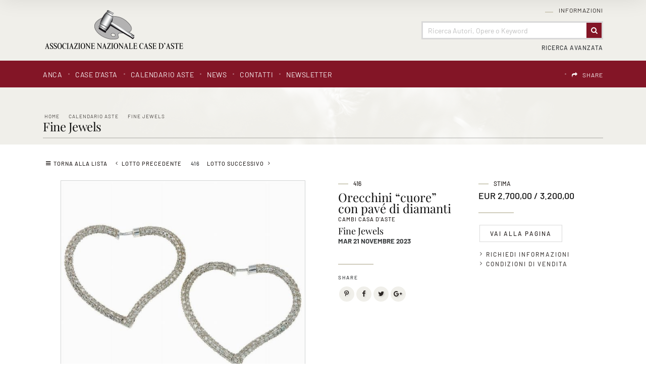

--- FILE ---
content_type: text/css
request_url: https://www.anca-aste.it/jscripts/SpryAssets/SpryCollapsiblePanelsShare.css
body_size: 1887
content:
@charset "UTF-8";
.CollapsiblePanel{margin:0px;padding:0;width:auto;}
.TabbedPanels{margin: 0px;padding: 0px;float: left;clear: none;width: 100%;}
.TabbedPanelsTabGroup{margin: 0px;padding: 0px;}
.TabbedPanelsTab{position: relative;top: 1px;float: left;padding: 4px 10px;margin: 0px 1px 0px 0px;list-style: none;border-left: 1px solid rgba(0,0,0,0.1);border-bottom: 1px solid rgba(0,0,0,0.1);	border-top: 1px solid rgba(0,0,0,0.1);border-right: 1px solid rgba(0,0,0,0.1);-moz-user-select: none;-khtml-user-select: none;cursor: pointer;}
.TabbedPanelsTabHover{background-color: #CCC;}
.TabbedPanelsTabSelected{background-color: #EEE;border-bottom: 1px solid #EEE;}
.TabbedPanelsTab a{color: black;text-decoration: none;}
.TabbedPanelsContentGroup{clear:both;border-left:1px solid rgba(0,0,0,0.1);border-bottom:1px solid rgba(0,0,0,0.1);border-top:1px solid rgba(0,0,0,0.1);border-right:1px solid rgba(0,0,0,0.1);}
.TabbedPanelsContent {padding: 4px;}
.TabbedPanelsContentVisible {}
.VTabbedPanels .TabbedPanelsTabGroup {float: left;width: 10em;height: 20em;background-color: #EEE;position: relative;border-top: 1px solid rgba(0,0,0,0.1);border-right: 1px solid rgba(0,0,0,0.1);border-left: 1px solid rgba(0,0,0,0.1);border-bottom: 1px solid rgba(0,0,0,0.1);}
.VTabbedPanels .TabbedPanelsTab {float: none;margin: 0px;border-top: none;border-left: none;border-right: none;}
.VTabbedPanels .TabbedPanelsTabSelected {background-color: #EEE;border-bottom: 1px solid rgba(0,0,0,0.1);}
.VTabbedPanels .TabbedPanelsContentGroup {clear: none;float: left;padding: 0px;width: 30em;height: 20em;}
/* PERSONALIZZAZIONE */
.CollapsiblePanelContentShare {box-shadow: 0 0 0 3px #FFFFFF inset, 0 0 0 4px rgba(0, 0, 0, 0.25) inset;width: 220px;height: 36px;z-index:1000;position: absolute;right:0px;	background-color: #FFFFFF;padding-bottom:0;transition: all 0.4s; -webkit-transition: all 0.4s; -moz-transition: all  0.4s; -o-transition: all 0.4s;}
.CollapsiblePanelContentShare h1{color:#000;text-transform:uppercase;text-align:right;}
.CollapsiblePanelContentShare a{color:#000;text-transform:uppercase;}